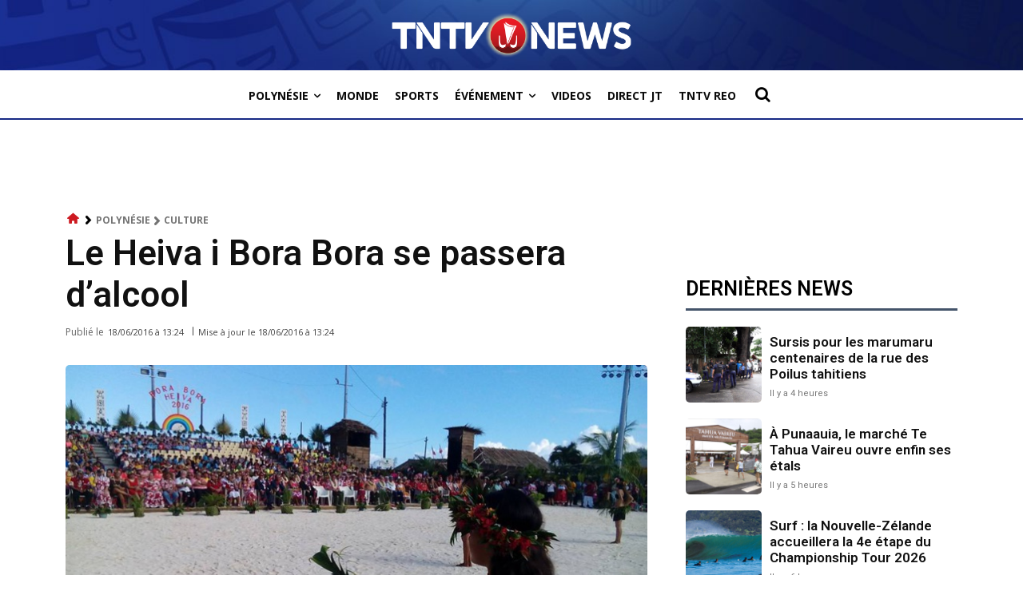

--- FILE ---
content_type: text/html; charset=utf-8
request_url: https://www.google.com/recaptcha/api2/aframe
body_size: 267
content:
<!DOCTYPE HTML><html><head><meta http-equiv="content-type" content="text/html; charset=UTF-8"></head><body><script nonce="O4qcdvjNm04z8HsrLqsuTA">/** Anti-fraud and anti-abuse applications only. See google.com/recaptcha */ try{var clients={'sodar':'https://pagead2.googlesyndication.com/pagead/sodar?'};window.addEventListener("message",function(a){try{if(a.source===window.parent){var b=JSON.parse(a.data);var c=clients[b['id']];if(c){var d=document.createElement('img');d.src=c+b['params']+'&rc='+(localStorage.getItem("rc::a")?sessionStorage.getItem("rc::b"):"");window.document.body.appendChild(d);sessionStorage.setItem("rc::e",parseInt(sessionStorage.getItem("rc::e")||0)+1);localStorage.setItem("rc::h",'1769413479108');}}}catch(b){}});window.parent.postMessage("_grecaptcha_ready", "*");}catch(b){}</script></body></html>

--- FILE ---
content_type: application/javascript; charset=utf-8
request_url: https://fundingchoicesmessages.google.com/f/AGSKWxVMFw99ojdwFjA78vwKm7msWkDFq9dh2uU1DYx771D89iXANCRK5_t6QolgQ129LqQjm3q9YASeYeR0l-ubIbYmETCk6KgO2tN9pLwXwnXq9_s8AoPiOHkXMkzLV1jFCXcws1DxHQHgKFnL-U-0w1A2nqG9vOZM-Y-RhHKL9avnQPkkPGrwafbowT3z/_/pop_camgirlcity./general/ads?simple_ad_/700x250./admgr.
body_size: -1288
content:
window['f52ce9ae-b571-44d2-b223-33e39fa5de4b'] = true;